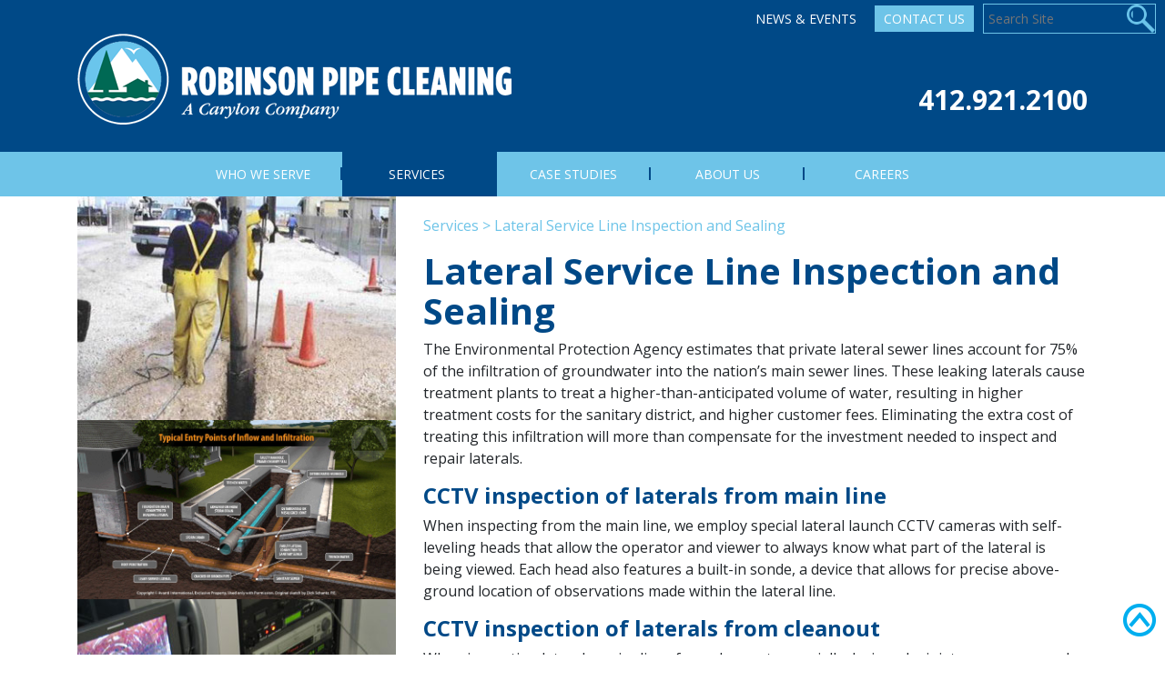

--- FILE ---
content_type: text/html; charset=UTF-8
request_url: https://robinsonpipe.com/services/lateral-service-line-inspection-sealing/
body_size: 16407
content:
<!DOCTYPE html>
<html lang="en-US" class='site6'>
<head>
	<meta charset="UTF-8">
	<meta http-equiv="X-UA-Compatible" content="IE=edge">
	<meta name="viewport" content="width=device-width, initial-scale=1, shrink-to-fit=no">
	<meta name="mobile-web-app-capable" content="yes">
	<meta name="apple-mobile-web-app-capable" content="yes">
	<meta name="apple-mobile-web-app-title" content="Robinson Pipe - ">
	<meta name="facebook-domain-verification" content="1wm1ohw1v6tydfywpwdc7d046urfup" />
	<link rel="profile" href="http://gmpg.org/xfn/11">
	<link rel="pingback" href="https://robinsonpipe.com/xmlrpc.php">

	<meta name='robots' content='index, follow, max-image-preview:large, max-snippet:-1, max-video-preview:-1' />
	<style>img:is([sizes="auto" i], [sizes^="auto," i]) { contain-intrinsic-size: 3000px 1500px }</style>
	
	<!-- This site is optimized with the Yoast SEO plugin v26.6 - https://yoast.com/wordpress/plugins/seo/ -->
	<title>Lateral Service Line Inspection and Sealing | Sewage Services</title>
	<meta name="description" content="We offer lateral service line inspection and sealing services for sewage systems with observations made within the lateral line. Call today!" />
	<link rel="canonical" href="https://robinsonpipe.com/services/lateral-service-line-inspection-sealing/" />
	<meta property="og:locale" content="en_US" />
	<meta property="og:type" content="article" />
	<meta property="og:title" content="Lateral Service Line Inspection and Sealing | Sewage Services" />
	<meta property="og:description" content="We offer lateral service line inspection and sealing services for sewage systems with observations made within the lateral line. Call today!" />
	<meta property="og:url" content="https://robinsonpipe.com/services/lateral-service-line-inspection-sealing/" />
	<meta property="og:site_name" content="Robinson Pipe" />
	<meta property="article:modified_time" content="2021-06-01T18:36:06+00:00" />
	<meta property="og:image" content="https://robinsonpipe.com/wp-content/uploads/sites/3/2017/11/ServiceIcon-01.png" />
	<meta name="twitter:card" content="summary_large_image" />
	<meta name="twitter:label1" content="Est. reading time" />
	<meta name="twitter:data1" content="4 minutes" />
	<script type="application/ld+json" class="yoast-schema-graph">{"@context":"https://schema.org","@graph":[{"@type":"WebPage","@id":"https://robinsonpipe.com/services/lateral-service-line-inspection-sealing/","url":"https://robinsonpipe.com/services/lateral-service-line-inspection-sealing/","name":"Lateral Service Line Inspection and Sealing | Sewage Services","isPartOf":{"@id":"https://robinsonpipe.com/#website"},"primaryImageOfPage":{"@id":"https://robinsonpipe.com/services/lateral-service-line-inspection-sealing/#primaryimage"},"image":{"@id":"https://robinsonpipe.com/services/lateral-service-line-inspection-sealing/#primaryimage"},"thumbnailUrl":"https://acepipe.com/wp-content/uploads/sites/2/2019/01/Download-PDF-icon.png","datePublished":"2017-11-02T18:43:35+00:00","dateModified":"2021-06-01T18:36:06+00:00","description":"We offer lateral service line inspection and sealing services for sewage systems with observations made within the lateral line. Call today!","breadcrumb":{"@id":"https://robinsonpipe.com/services/lateral-service-line-inspection-sealing/#breadcrumb"},"inLanguage":"en-US","potentialAction":[{"@type":"ReadAction","target":["https://robinsonpipe.com/services/lateral-service-line-inspection-sealing/"]}]},{"@type":"ImageObject","inLanguage":"en-US","@id":"https://robinsonpipe.com/services/lateral-service-line-inspection-sealing/#primaryimage","url":"https://acepipe.com/wp-content/uploads/sites/2/2019/01/Download-PDF-icon.png","contentUrl":"https://acepipe.com/wp-content/uploads/sites/2/2019/01/Download-PDF-icon.png"},{"@type":"BreadcrumbList","@id":"https://robinsonpipe.com/services/lateral-service-line-inspection-sealing/#breadcrumb","itemListElement":[{"@type":"ListItem","position":1,"name":"Services","item":"https://robinsonpipe.com/services/"},{"@type":"ListItem","position":2,"name":"Lateral Service Line Inspection and Sealing"}]},{"@type":"WebSite","@id":"https://robinsonpipe.com/#website","url":"https://robinsonpipe.com/","name":"Robinson Pipe","description":"","publisher":{"@id":"https://robinsonpipe.com/#organization"},"potentialAction":[{"@type":"SearchAction","target":{"@type":"EntryPoint","urlTemplate":"https://robinsonpipe.com/?s={search_term_string}"},"query-input":{"@type":"PropertyValueSpecification","valueRequired":true,"valueName":"search_term_string"}}],"inLanguage":"en-US"},{"@type":"Organization","@id":"https://robinsonpipe.com/#organization","name":"Robinson Pipe","url":"https://robinsonpipe.com/","logo":{"@type":"ImageObject","inLanguage":"en-US","@id":"https://robinsonpipe.com/#/schema/logo/image/","url":"https://robinsonpipe.com/wp-content/uploads/sites/6/2017/12/Robinson-Pipe-PMS_White-01-1.png","contentUrl":"https://robinsonpipe.com/wp-content/uploads/sites/6/2017/12/Robinson-Pipe-PMS_White-01-1.png","width":477,"height":100,"caption":"Robinson Pipe"},"image":{"@id":"https://robinsonpipe.com/#/schema/logo/image/"}}]}</script>
	<!-- / Yoast SEO plugin. -->


<link rel='dns-prefetch' href='//js.hs-scripts.com' />
<link rel="alternate" type="application/rss+xml" title="Robinson Pipe &raquo; Feed" href="https://robinsonpipe.com/feed/" />
<script type="text/javascript">
/* <![CDATA[ */
window._wpemojiSettings = {"baseUrl":"https:\/\/s.w.org\/images\/core\/emoji\/16.0.1\/72x72\/","ext":".png","svgUrl":"https:\/\/s.w.org\/images\/core\/emoji\/16.0.1\/svg\/","svgExt":".svg","source":{"concatemoji":"https:\/\/robinsonpipe.com\/wp-includes\/js\/wp-emoji-release.min.js?ver=1549669153a90ec03ecf1044ab2bcfc8"}};
/*! This file is auto-generated */
!function(s,n){var o,i,e;function c(e){try{var t={supportTests:e,timestamp:(new Date).valueOf()};sessionStorage.setItem(o,JSON.stringify(t))}catch(e){}}function p(e,t,n){e.clearRect(0,0,e.canvas.width,e.canvas.height),e.fillText(t,0,0);var t=new Uint32Array(e.getImageData(0,0,e.canvas.width,e.canvas.height).data),a=(e.clearRect(0,0,e.canvas.width,e.canvas.height),e.fillText(n,0,0),new Uint32Array(e.getImageData(0,0,e.canvas.width,e.canvas.height).data));return t.every(function(e,t){return e===a[t]})}function u(e,t){e.clearRect(0,0,e.canvas.width,e.canvas.height),e.fillText(t,0,0);for(var n=e.getImageData(16,16,1,1),a=0;a<n.data.length;a++)if(0!==n.data[a])return!1;return!0}function f(e,t,n,a){switch(t){case"flag":return n(e,"\ud83c\udff3\ufe0f\u200d\u26a7\ufe0f","\ud83c\udff3\ufe0f\u200b\u26a7\ufe0f")?!1:!n(e,"\ud83c\udde8\ud83c\uddf6","\ud83c\udde8\u200b\ud83c\uddf6")&&!n(e,"\ud83c\udff4\udb40\udc67\udb40\udc62\udb40\udc65\udb40\udc6e\udb40\udc67\udb40\udc7f","\ud83c\udff4\u200b\udb40\udc67\u200b\udb40\udc62\u200b\udb40\udc65\u200b\udb40\udc6e\u200b\udb40\udc67\u200b\udb40\udc7f");case"emoji":return!a(e,"\ud83e\udedf")}return!1}function g(e,t,n,a){var r="undefined"!=typeof WorkerGlobalScope&&self instanceof WorkerGlobalScope?new OffscreenCanvas(300,150):s.createElement("canvas"),o=r.getContext("2d",{willReadFrequently:!0}),i=(o.textBaseline="top",o.font="600 32px Arial",{});return e.forEach(function(e){i[e]=t(o,e,n,a)}),i}function t(e){var t=s.createElement("script");t.src=e,t.defer=!0,s.head.appendChild(t)}"undefined"!=typeof Promise&&(o="wpEmojiSettingsSupports",i=["flag","emoji"],n.supports={everything:!0,everythingExceptFlag:!0},e=new Promise(function(e){s.addEventListener("DOMContentLoaded",e,{once:!0})}),new Promise(function(t){var n=function(){try{var e=JSON.parse(sessionStorage.getItem(o));if("object"==typeof e&&"number"==typeof e.timestamp&&(new Date).valueOf()<e.timestamp+604800&&"object"==typeof e.supportTests)return e.supportTests}catch(e){}return null}();if(!n){if("undefined"!=typeof Worker&&"undefined"!=typeof OffscreenCanvas&&"undefined"!=typeof URL&&URL.createObjectURL&&"undefined"!=typeof Blob)try{var e="postMessage("+g.toString()+"("+[JSON.stringify(i),f.toString(),p.toString(),u.toString()].join(",")+"));",a=new Blob([e],{type:"text/javascript"}),r=new Worker(URL.createObjectURL(a),{name:"wpTestEmojiSupports"});return void(r.onmessage=function(e){c(n=e.data),r.terminate(),t(n)})}catch(e){}c(n=g(i,f,p,u))}t(n)}).then(function(e){for(var t in e)n.supports[t]=e[t],n.supports.everything=n.supports.everything&&n.supports[t],"flag"!==t&&(n.supports.everythingExceptFlag=n.supports.everythingExceptFlag&&n.supports[t]);n.supports.everythingExceptFlag=n.supports.everythingExceptFlag&&!n.supports.flag,n.DOMReady=!1,n.readyCallback=function(){n.DOMReady=!0}}).then(function(){return e}).then(function(){var e;n.supports.everything||(n.readyCallback(),(e=n.source||{}).concatemoji?t(e.concatemoji):e.wpemoji&&e.twemoji&&(t(e.twemoji),t(e.wpemoji)))}))}((window,document),window._wpemojiSettings);
/* ]]> */
</script>
<style id='wp-emoji-styles-inline-css' type='text/css'>

	img.wp-smiley, img.emoji {
		display: inline !important;
		border: none !important;
		box-shadow: none !important;
		height: 1em !important;
		width: 1em !important;
		margin: 0 0.07em !important;
		vertical-align: -0.1em !important;
		background: none !important;
		padding: 0 !important;
	}
</style>
<link rel='stylesheet' id='wp-block-library-css' href='https://robinsonpipe.com/wp-includes/css/dist/block-library/style.min.css?ver=1549669153a90ec03ecf1044ab2bcfc8' type='text/css' media='all' />
<style id='classic-theme-styles-inline-css' type='text/css'>
/*! This file is auto-generated */
.wp-block-button__link{color:#fff;background-color:#32373c;border-radius:9999px;box-shadow:none;text-decoration:none;padding:calc(.667em + 2px) calc(1.333em + 2px);font-size:1.125em}.wp-block-file__button{background:#32373c;color:#fff;text-decoration:none}
</style>
<style id='global-styles-inline-css' type='text/css'>
:root{--wp--preset--aspect-ratio--square: 1;--wp--preset--aspect-ratio--4-3: 4/3;--wp--preset--aspect-ratio--3-4: 3/4;--wp--preset--aspect-ratio--3-2: 3/2;--wp--preset--aspect-ratio--2-3: 2/3;--wp--preset--aspect-ratio--16-9: 16/9;--wp--preset--aspect-ratio--9-16: 9/16;--wp--preset--color--black: #000000;--wp--preset--color--cyan-bluish-gray: #abb8c3;--wp--preset--color--white: #ffffff;--wp--preset--color--pale-pink: #f78da7;--wp--preset--color--vivid-red: #cf2e2e;--wp--preset--color--luminous-vivid-orange: #ff6900;--wp--preset--color--luminous-vivid-amber: #fcb900;--wp--preset--color--light-green-cyan: #7bdcb5;--wp--preset--color--vivid-green-cyan: #00d084;--wp--preset--color--pale-cyan-blue: #8ed1fc;--wp--preset--color--vivid-cyan-blue: #0693e3;--wp--preset--color--vivid-purple: #9b51e0;--wp--preset--gradient--vivid-cyan-blue-to-vivid-purple: linear-gradient(135deg,rgba(6,147,227,1) 0%,rgb(155,81,224) 100%);--wp--preset--gradient--light-green-cyan-to-vivid-green-cyan: linear-gradient(135deg,rgb(122,220,180) 0%,rgb(0,208,130) 100%);--wp--preset--gradient--luminous-vivid-amber-to-luminous-vivid-orange: linear-gradient(135deg,rgba(252,185,0,1) 0%,rgba(255,105,0,1) 100%);--wp--preset--gradient--luminous-vivid-orange-to-vivid-red: linear-gradient(135deg,rgba(255,105,0,1) 0%,rgb(207,46,46) 100%);--wp--preset--gradient--very-light-gray-to-cyan-bluish-gray: linear-gradient(135deg,rgb(238,238,238) 0%,rgb(169,184,195) 100%);--wp--preset--gradient--cool-to-warm-spectrum: linear-gradient(135deg,rgb(74,234,220) 0%,rgb(151,120,209) 20%,rgb(207,42,186) 40%,rgb(238,44,130) 60%,rgb(251,105,98) 80%,rgb(254,248,76) 100%);--wp--preset--gradient--blush-light-purple: linear-gradient(135deg,rgb(255,206,236) 0%,rgb(152,150,240) 100%);--wp--preset--gradient--blush-bordeaux: linear-gradient(135deg,rgb(254,205,165) 0%,rgb(254,45,45) 50%,rgb(107,0,62) 100%);--wp--preset--gradient--luminous-dusk: linear-gradient(135deg,rgb(255,203,112) 0%,rgb(199,81,192) 50%,rgb(65,88,208) 100%);--wp--preset--gradient--pale-ocean: linear-gradient(135deg,rgb(255,245,203) 0%,rgb(182,227,212) 50%,rgb(51,167,181) 100%);--wp--preset--gradient--electric-grass: linear-gradient(135deg,rgb(202,248,128) 0%,rgb(113,206,126) 100%);--wp--preset--gradient--midnight: linear-gradient(135deg,rgb(2,3,129) 0%,rgb(40,116,252) 100%);--wp--preset--font-size--small: 13px;--wp--preset--font-size--medium: 20px;--wp--preset--font-size--large: 36px;--wp--preset--font-size--x-large: 42px;--wp--preset--spacing--20: 0.44rem;--wp--preset--spacing--30: 0.67rem;--wp--preset--spacing--40: 1rem;--wp--preset--spacing--50: 1.5rem;--wp--preset--spacing--60: 2.25rem;--wp--preset--spacing--70: 3.38rem;--wp--preset--spacing--80: 5.06rem;--wp--preset--shadow--natural: 6px 6px 9px rgba(0, 0, 0, 0.2);--wp--preset--shadow--deep: 12px 12px 50px rgba(0, 0, 0, 0.4);--wp--preset--shadow--sharp: 6px 6px 0px rgba(0, 0, 0, 0.2);--wp--preset--shadow--outlined: 6px 6px 0px -3px rgba(255, 255, 255, 1), 6px 6px rgba(0, 0, 0, 1);--wp--preset--shadow--crisp: 6px 6px 0px rgba(0, 0, 0, 1);}:where(.is-layout-flex){gap: 0.5em;}:where(.is-layout-grid){gap: 0.5em;}body .is-layout-flex{display: flex;}.is-layout-flex{flex-wrap: wrap;align-items: center;}.is-layout-flex > :is(*, div){margin: 0;}body .is-layout-grid{display: grid;}.is-layout-grid > :is(*, div){margin: 0;}:where(.wp-block-columns.is-layout-flex){gap: 2em;}:where(.wp-block-columns.is-layout-grid){gap: 2em;}:where(.wp-block-post-template.is-layout-flex){gap: 1.25em;}:where(.wp-block-post-template.is-layout-grid){gap: 1.25em;}.has-black-color{color: var(--wp--preset--color--black) !important;}.has-cyan-bluish-gray-color{color: var(--wp--preset--color--cyan-bluish-gray) !important;}.has-white-color{color: var(--wp--preset--color--white) !important;}.has-pale-pink-color{color: var(--wp--preset--color--pale-pink) !important;}.has-vivid-red-color{color: var(--wp--preset--color--vivid-red) !important;}.has-luminous-vivid-orange-color{color: var(--wp--preset--color--luminous-vivid-orange) !important;}.has-luminous-vivid-amber-color{color: var(--wp--preset--color--luminous-vivid-amber) !important;}.has-light-green-cyan-color{color: var(--wp--preset--color--light-green-cyan) !important;}.has-vivid-green-cyan-color{color: var(--wp--preset--color--vivid-green-cyan) !important;}.has-pale-cyan-blue-color{color: var(--wp--preset--color--pale-cyan-blue) !important;}.has-vivid-cyan-blue-color{color: var(--wp--preset--color--vivid-cyan-blue) !important;}.has-vivid-purple-color{color: var(--wp--preset--color--vivid-purple) !important;}.has-black-background-color{background-color: var(--wp--preset--color--black) !important;}.has-cyan-bluish-gray-background-color{background-color: var(--wp--preset--color--cyan-bluish-gray) !important;}.has-white-background-color{background-color: var(--wp--preset--color--white) !important;}.has-pale-pink-background-color{background-color: var(--wp--preset--color--pale-pink) !important;}.has-vivid-red-background-color{background-color: var(--wp--preset--color--vivid-red) !important;}.has-luminous-vivid-orange-background-color{background-color: var(--wp--preset--color--luminous-vivid-orange) !important;}.has-luminous-vivid-amber-background-color{background-color: var(--wp--preset--color--luminous-vivid-amber) !important;}.has-light-green-cyan-background-color{background-color: var(--wp--preset--color--light-green-cyan) !important;}.has-vivid-green-cyan-background-color{background-color: var(--wp--preset--color--vivid-green-cyan) !important;}.has-pale-cyan-blue-background-color{background-color: var(--wp--preset--color--pale-cyan-blue) !important;}.has-vivid-cyan-blue-background-color{background-color: var(--wp--preset--color--vivid-cyan-blue) !important;}.has-vivid-purple-background-color{background-color: var(--wp--preset--color--vivid-purple) !important;}.has-black-border-color{border-color: var(--wp--preset--color--black) !important;}.has-cyan-bluish-gray-border-color{border-color: var(--wp--preset--color--cyan-bluish-gray) !important;}.has-white-border-color{border-color: var(--wp--preset--color--white) !important;}.has-pale-pink-border-color{border-color: var(--wp--preset--color--pale-pink) !important;}.has-vivid-red-border-color{border-color: var(--wp--preset--color--vivid-red) !important;}.has-luminous-vivid-orange-border-color{border-color: var(--wp--preset--color--luminous-vivid-orange) !important;}.has-luminous-vivid-amber-border-color{border-color: var(--wp--preset--color--luminous-vivid-amber) !important;}.has-light-green-cyan-border-color{border-color: var(--wp--preset--color--light-green-cyan) !important;}.has-vivid-green-cyan-border-color{border-color: var(--wp--preset--color--vivid-green-cyan) !important;}.has-pale-cyan-blue-border-color{border-color: var(--wp--preset--color--pale-cyan-blue) !important;}.has-vivid-cyan-blue-border-color{border-color: var(--wp--preset--color--vivid-cyan-blue) !important;}.has-vivid-purple-border-color{border-color: var(--wp--preset--color--vivid-purple) !important;}.has-vivid-cyan-blue-to-vivid-purple-gradient-background{background: var(--wp--preset--gradient--vivid-cyan-blue-to-vivid-purple) !important;}.has-light-green-cyan-to-vivid-green-cyan-gradient-background{background: var(--wp--preset--gradient--light-green-cyan-to-vivid-green-cyan) !important;}.has-luminous-vivid-amber-to-luminous-vivid-orange-gradient-background{background: var(--wp--preset--gradient--luminous-vivid-amber-to-luminous-vivid-orange) !important;}.has-luminous-vivid-orange-to-vivid-red-gradient-background{background: var(--wp--preset--gradient--luminous-vivid-orange-to-vivid-red) !important;}.has-very-light-gray-to-cyan-bluish-gray-gradient-background{background: var(--wp--preset--gradient--very-light-gray-to-cyan-bluish-gray) !important;}.has-cool-to-warm-spectrum-gradient-background{background: var(--wp--preset--gradient--cool-to-warm-spectrum) !important;}.has-blush-light-purple-gradient-background{background: var(--wp--preset--gradient--blush-light-purple) !important;}.has-blush-bordeaux-gradient-background{background: var(--wp--preset--gradient--blush-bordeaux) !important;}.has-luminous-dusk-gradient-background{background: var(--wp--preset--gradient--luminous-dusk) !important;}.has-pale-ocean-gradient-background{background: var(--wp--preset--gradient--pale-ocean) !important;}.has-electric-grass-gradient-background{background: var(--wp--preset--gradient--electric-grass) !important;}.has-midnight-gradient-background{background: var(--wp--preset--gradient--midnight) !important;}.has-small-font-size{font-size: var(--wp--preset--font-size--small) !important;}.has-medium-font-size{font-size: var(--wp--preset--font-size--medium) !important;}.has-large-font-size{font-size: var(--wp--preset--font-size--large) !important;}.has-x-large-font-size{font-size: var(--wp--preset--font-size--x-large) !important;}
:where(.wp-block-post-template.is-layout-flex){gap: 1.25em;}:where(.wp-block-post-template.is-layout-grid){gap: 1.25em;}
:where(.wp-block-columns.is-layout-flex){gap: 2em;}:where(.wp-block-columns.is-layout-grid){gap: 2em;}
:root :where(.wp-block-pullquote){font-size: 1.5em;line-height: 1.6;}
</style>
<link rel='stylesheet' id='rs-plugin-settings-css' href='https://robinsonpipe.com/wp-content/plugins/RevSliderV2/public/assets/css/settings.css?ver=5.2.4.1' type='text/css' media='all' />
<style id='rs-plugin-settings-inline-css' type='text/css'>
#rs-demo-id {}
</style>
<link rel='stylesheet' id='cpsh-shortcodes-css' href='https://robinsonpipe.com/wp-content/plugins/column-shortcodes//assets/css/shortcodes.css?ver=1.0.1' type='text/css' media='all' />
<link rel='stylesheet' id='wpsl-styles-css' href='https://robinsonpipe.com/wp-content/plugins/wp-store-locator/css/styles.min.css?ver=2.2.261' type='text/css' media='all' />
<link rel='stylesheet' id='child-understrap-styles-css' href='https://robinsonpipe.com/wp-content/themes/carylon/css/child-theme.min.css?ver=0.3.5' type='text/css' media='all' />
<link rel='stylesheet' id='carylon-styles-css' href='https://robinsonpipe.com/wp-content/themes/carylon/css/carylon.css?ver=0.3.5' type='text/css' media='all' />
<link rel='stylesheet' id='ubermenu-css' href='https://robinsonpipe.com/wp-content/plugins/ubermenu/pro/assets/css/ubermenu.min.css?ver=3.3.1' type='text/css' media='all' />
<link rel='stylesheet' id='ubermenu-minimal-css' href='https://robinsonpipe.com/wp-content/plugins/ubermenu/assets/css/skins/minimal.css?ver=1549669153a90ec03ecf1044ab2bcfc8' type='text/css' media='all' />
<link rel='stylesheet' id='ubermenu-font-awesome-css' href='https://robinsonpipe.com/wp-content/plugins/ubermenu/assets/css/fontawesome/css/font-awesome.min.css?ver=4.3' type='text/css' media='all' />
<script type="text/javascript" src="https://robinsonpipe.com/wp-includes/js/tinymce/tinymce.min.js?ver=49110-20250317" id="wp-tinymce-root-js"></script>
<script type="text/javascript" src="https://robinsonpipe.com/wp-includes/js/tinymce/plugins/compat3x/plugin.min.js?ver=49110-20250317" id="wp-tinymce-js"></script>
<script type="text/javascript" src="https://robinsonpipe.com/wp-includes/js/jquery/jquery.min.js?ver=3.7.1" id="jquery-core-js"></script>
<script type="text/javascript" src="https://robinsonpipe.com/wp-includes/js/jquery/jquery-migrate.min.js?ver=3.4.1" id="jquery-migrate-js"></script>
<script type="text/javascript" src="https://robinsonpipe.com/wp-content/plugins/RevSliderV2/public/assets/js/jquery.themepunch.tools.min.js?ver=5.2.4.1" id="tp-tools-js"></script>
<script type="text/javascript" src="https://robinsonpipe.com/wp-content/plugins/RevSliderV2/public/assets/js/jquery.themepunch.revolution.min.js?ver=5.2.4.1" id="revmin-js"></script>
<script type="text/javascript" src="https://robinsonpipe.com/wp-content/themes/understrap/js/popper.min.js?ver=1549669153a90ec03ecf1044ab2bcfc8" id="popper-scripts-js"></script>
<link rel="https://api.w.org/" href="https://robinsonpipe.com/wp-json/" /><link rel="alternate" title="JSON" type="application/json" href="https://robinsonpipe.com/wp-json/wp/v2/pages/119" /><link rel="EditURI" type="application/rsd+xml" title="RSD" href="https://robinsonpipe.com/xmlrpc.php?rsd" />

<link rel='shortlink' href='https://robinsonpipe.com/?p=119' />
<link rel="alternate" title="oEmbed (JSON)" type="application/json+oembed" href="https://robinsonpipe.com/wp-json/oembed/1.0/embed?url=https%3A%2F%2Frobinsonpipe.com%2Fservices%2Flateral-service-line-inspection-sealing%2F" />
<link rel="alternate" title="oEmbed (XML)" type="text/xml+oembed" href="https://robinsonpipe.com/wp-json/oembed/1.0/embed?url=https%3A%2F%2Frobinsonpipe.com%2Fservices%2Flateral-service-line-inspection-sealing%2F&#038;format=xml" />
<style id="ubermenu-custom-generated-css">
/** UberMenu Custom Menu Item Styles (Menu Item Settings) **/
/* 169 */    .ubermenu .ubermenu-submenu.ubermenu-submenu-id-169 { background-image:url(https://carylondev.com/wp-content/uploads/sites/6/2017/12/menubackground01.jpg); background-repeat:no-repeat; background-position:bottom right; background-size:cover; }
             .ubermenu .ubermenu-active > .ubermenu-submenu.ubermenu-submenu-id-169, .ubermenu .ubermenu-in-transition > .ubermenu-submenu.ubermenu-submenu-id-169 { padding:0 20px 130px 20px; }

/* Status: Loaded from Transient */

</style><script type="text/javascript">
(function(url){
	if(/(?:Chrome\/26\.0\.1410\.63 Safari\/537\.31|WordfenceTestMonBot)/.test(navigator.userAgent)){ return; }
	var addEvent = function(evt, handler) {
		if (window.addEventListener) {
			document.addEventListener(evt, handler, false);
		} else if (window.attachEvent) {
			document.attachEvent('on' + evt, handler);
		}
	};
	var removeEvent = function(evt, handler) {
		if (window.removeEventListener) {
			document.removeEventListener(evt, handler, false);
		} else if (window.detachEvent) {
			document.detachEvent('on' + evt, handler);
		}
	};
	var evts = 'contextmenu dblclick drag dragend dragenter dragleave dragover dragstart drop keydown keypress keyup mousedown mousemove mouseout mouseover mouseup mousewheel scroll'.split(' ');
	var logHuman = function() {
		if (window.wfLogHumanRan) { return; }
		window.wfLogHumanRan = true;
		var wfscr = document.createElement('script');
		wfscr.type = 'text/javascript';
		wfscr.async = true;
		wfscr.src = url + '&r=' + Math.random();
		(document.getElementsByTagName('head')[0]||document.getElementsByTagName('body')[0]).appendChild(wfscr);
		for (var i = 0; i < evts.length; i++) {
			removeEvent(evts[i], logHuman);
		}
	};
	for (var i = 0; i < evts.length; i++) {
		addEvent(evts[i], logHuman);
	}
})('//robinsonpipe.com/?wordfence_lh=1&hid=8E3369438FFB21FF89555CF11BFE68EA');
</script>			<!-- DO NOT COPY THIS SNIPPET! Start of Page Analytics Tracking for HubSpot WordPress plugin v11.3.33-->
			<script class="hsq-set-content-id" data-content-id="standard-page">
				var _hsq = _hsq || [];
				_hsq.push(["setContentType", "standard-page"]);
			</script>
			<!-- DO NOT COPY THIS SNIPPET! End of Page Analytics Tracking for HubSpot WordPress plugin -->
			<meta name="generator" content="Elementor 3.34.0; features: e_font_icon_svg, additional_custom_breakpoints; settings: css_print_method-external, google_font-enabled, font_display-auto">
			<style>
				.e-con.e-parent:nth-of-type(n+4):not(.e-lazyloaded):not(.e-no-lazyload),
				.e-con.e-parent:nth-of-type(n+4):not(.e-lazyloaded):not(.e-no-lazyload) * {
					background-image: none !important;
				}
				@media screen and (max-height: 1024px) {
					.e-con.e-parent:nth-of-type(n+3):not(.e-lazyloaded):not(.e-no-lazyload),
					.e-con.e-parent:nth-of-type(n+3):not(.e-lazyloaded):not(.e-no-lazyload) * {
						background-image: none !important;
					}
				}
				@media screen and (max-height: 640px) {
					.e-con.e-parent:nth-of-type(n+2):not(.e-lazyloaded):not(.e-no-lazyload),
					.e-con.e-parent:nth-of-type(n+2):not(.e-lazyloaded):not(.e-no-lazyload) * {
						background-image: none !important;
					}
				}
			</style>
			<meta name="generator" content="Powered by Slider Revolution 5.2.4.1 - responsive, Mobile-Friendly Slider Plugin for WordPress with comfortable drag and drop interface." />
<link rel="icon" href="https://robinsonpipe.com/wp-content/uploads/sites/6/2018/02/cropped-favicon-32x32.png" sizes="32x32" />
<link rel="icon" href="https://robinsonpipe.com/wp-content/uploads/sites/6/2018/02/cropped-favicon-192x192.png" sizes="192x192" />
<link rel="apple-touch-icon" href="https://robinsonpipe.com/wp-content/uploads/sites/6/2018/02/cropped-favicon-180x180.png" />
<meta name="msapplication-TileImage" content="https://robinsonpipe.com/wp-content/uploads/sites/6/2018/02/cropped-favicon-270x270.png" />
		<style type="text/css" id="wp-custom-css">
			@media only screen and (max-width: 737px) {
	iframe.jvframe {
		height: 450px;
	}
}
.page-template-default #right-sidebar aside {
    position: relative;
}		</style>
		    <script>
var $ = jQuery.noConflict();
</script>
    <script type="text/javascript">




		$(window).scroll(function(){
		if ($(window).scrollTop() >= 10) {
		   $('#wrapper-navbar').addClass('fixed-header');
		   $('#page-wrapper').addClass('fixed-header');
		}
		else {
		   $('#wrapper-navbar').removeClass('fixed-header');
		   $('#page-wrapper').removeClass('fixed-header');
		}
	});

	$(window).scroll(function() {
	   $("#ninja_forms_widget-2").removeClass("stopScroll");
	   if($(window).scrollTop() + $(window).height() > ($(document).height() - 320) ) {
		   //you are at bottom
		   $("#ninja_forms_widget-2").addClass("stopScroll");
	   }
	});
	 </script>





     <script type="text/javascript" language="javascript">

function RunOnLoad() {

	allA = document.getElementsByTagName('a')

	for (i=0; i<allA.length; i++) {
		strURL = allA[i].getAttribute('href')
		if (strURL!=''&&strURL!=null) {
			strURL = strURL.toLowerCase()


			//IF IT IS A LINK TO ANOTHER DOMAIN THEN ALERT USER THAT THEY ARE LEAVING AND OPEN IN NEW WINDOW


				if (strURL.indexOf("carylondev.com") < 0 && strURL.indexOf("#") < 0 && strURL.indexOf("carylontest.com") < 0 && strURL.indexOf("://") > 0) {
					//allA[i].setAttribute("target", "_blank");
					//allA[i].setAttribute("onClick", "javascript: return leavingSite();");
				}

				//IF IT IS A PDF DOCUMENT THEN MAKE SURE IT OPENS IN A NEW WINDOW
				if (strURL.indexOf(".pdf") >=0) {
					allA[i].setAttribute("target", "_blank");
				}

				//IF IT IS A WORD DOC DOCUMENT THEN MAKE SURE IT OPENS IN A NEW WINDOW
				if (strURL.indexOf(".doc") >=0) {
					allA[i].setAttribute("target", "_blank");
				}

				//IF IT IS AN EXCEL DOCUMENT THEN MAKE SURE IT OPENS IN A NEW WINDOW
				if (strURL.indexOf(".xls") >=0) {
					allA[i].setAttribute("target", "_blank");
				}

		}
	}
}

</script>

<!-- Global site tag (gtag.js) - Google Analytics -->
<script async src="https://www.googletagmanager.com/gtag/js?id=UA-112421976-13"></script>
<script>
  window.dataLayer = window.dataLayer || [];
  function gtag(){dataLayer.push(arguments);}
  gtag('js', new Date());

  gtag('config', 'UA-112421976-13');
</script></head>

<body class="wp-singular page-template page-template-page-templates page-template-left-sidebarpage page-template-page-templatesleft-sidebarpage-php page page-id-119 page-child parent-pageid-99 wp-custom-logo wp-theme-understrap wp-child-theme-carylon group-blog elementor-default elementor-kit-1925" onLoad="javascript: RunOnLoad();">
<div id="TopButton">
	<a href="#"><img src="/wp-content/themes/carylon/images/TopButton.png"></a>
</div>

<div class="hfeed site noHeader" id="page">

	<!-- ******************* The Navbar Area ******************* -->
	<div class="wrapper-fluid wrapper-navbar" id="wrapper-navbar">

		<a class="skip-link screen-reader-text sr-only" href="#content">Skip to content</a>

		<div class="navbar navbar-expand-md">
<div id="TopNav" class="accentColorText">
				<div class="menu-global-nav-container"><ul id="menu-global-nav" class="menu"><li id="menu-item-1536" class="menu-item menu-item-type-post_type menu-item-object-page menu-item-1536"><a href="https://robinsonpipe.com/news-events/">News &#038; Events</a></li>
<li id="menu-item-213" class="button menu-item menu-item-type-post_type menu-item-object-page menu-item-213"><a href="https://robinsonpipe.com/contact-us/">Contact Us</a></li>
<li id="menu-item-21" class="search menu-item menu-item-type-custom menu-item-object-custom menu-item-21"><a><form action="/" method="get" id="searchform"><input type="text" name="s" id="s" placeholder="Search Site" autocomplete="off" /></form></a></li>
</ul></div>            </div>
					<div class="container">
		


					<!-- Your site title as branding in the menu -->
					<a href="https://robinsonpipe.com/" class="navbar-brand custom-logo-link" rel="home"><img width="477" height="100" src="https://robinsonpipe.com/wp-content/uploads/sites/6/2017/12/Robinson-Pipe-PMS_White-01-1.png" class="img-fluid" alt="Robinson Pipe" decoding="async" srcset="https://robinsonpipe.com/wp-content/uploads/sites/6/2017/12/Robinson-Pipe-PMS_White-01-1.png 477w, https://robinsonpipe.com/wp-content/uploads/sites/6/2017/12/Robinson-Pipe-PMS_White-01-1-300x63.png 300w" sizes="(max-width: 477px) 100vw, 477px" /></a><div id='tagLine' class='accentColorText'></div><div id='phone'><a href='tel:4129212100' style='color:#fff'>412.921.2100</a></div><!-- end custom logo -->


						</div><!-- .container -->
			

            <nav>
            	<div class="container">
                    <button class="navbar-toggler" type="button" data-toggle="collapse" data-target="#navbarNavDropdown" aria-controls="navbarNavDropdown" aria-expanded="false" aria-label="Toggle navigation">
                        <span class="navbar-toggler-icon"></span>
                    </button>

                    <!-- The WordPress Menu goes here -->
                    
<!-- UberMenu [Configuration:main] [Theme Loc:primary] [Integration:auto] -->
<a class="ubermenu-responsive-toggle ubermenu-responsive-toggle-main ubermenu-skin-minimal ubermenu-loc-primary ubermenu-responsive-toggle-content-align-left ubermenu-responsive-toggle-align-full " data-ubermenu-target="ubermenu-main-3-primary-2"><i class="fa fa-bars"></i>Menu</a><nav id="ubermenu-main-3-primary-2" class="ubermenu ubermenu-nojs ubermenu-main ubermenu-menu-3 ubermenu-loc-primary ubermenu-responsive ubermenu-responsive-default ubermenu-responsive-collapse ubermenu-horizontal ubermenu-transition-shift ubermenu-trigger-hover_intent ubermenu-skin-minimal  ubermenu-bar-align-full ubermenu-items-align-left ubermenu-bound ubermenu-disable-submenu-scroll ubermenu-sub-indicators ubermenu-retractors-responsive"><ul id="ubermenu-nav-main-3-primary" class="ubermenu-nav"><li id="menu-item-725" class="who ubermenu-item ubermenu-item-type-custom ubermenu-item-object-custom ubermenu-item-has-children ubermenu-item-725 ubermenu-item-level-0 ubermenu-column ubermenu-column-auto ubermenu-has-submenu-drop ubermenu-has-submenu-flyout" ><a class="ubermenu-target ubermenu-item-layout-default ubermenu-item-layout-text_only" tabindex="0"><span class="ubermenu-target-title ubermenu-target-text">Who We Serve</span></a><ul  class="ubermenu-submenu ubermenu-submenu-id-725 ubermenu-submenu-type-flyout ubermenu-submenu-drop ubermenu-submenu-align-left_edge_item"  ><li id="menu-item-167" class="ubermenu-item ubermenu-item-type-post_type ubermenu-item-object-page ubermenu-item-167 ubermenu-item-auto ubermenu-item-normal ubermenu-item-level-1" ><a class="ubermenu-target ubermenu-item-layout-default ubermenu-item-layout-text_only" href="https://robinsonpipe.com/who-we-serve/municipalities/"><span class="ubermenu-target-title ubermenu-target-text">Municipalities</span></a></li><li id="menu-item-168" class="ubermenu-item ubermenu-item-type-post_type ubermenu-item-object-page ubermenu-item-168 ubermenu-item-auto ubermenu-item-normal ubermenu-item-level-1" ><a class="ubermenu-target ubermenu-item-layout-default ubermenu-item-layout-text_only" href="https://robinsonpipe.com/who-we-serve/utilities/"><span class="ubermenu-target-title ubermenu-target-text">Utilities</span></a></li><li id="menu-item-166" class="ubermenu-item ubermenu-item-type-post_type ubermenu-item-object-page ubermenu-item-166 ubermenu-item-auto ubermenu-item-normal ubermenu-item-level-1" ><a class="ubermenu-target ubermenu-item-layout-default ubermenu-item-layout-text_only" href="https://robinsonpipe.com/who-we-serve/industrial-companies/"><span class="ubermenu-target-title ubermenu-target-text">Industrial Companies</span></a></li><li id="menu-item-165" class="ubermenu-item ubermenu-item-type-post_type ubermenu-item-object-page ubermenu-item-165 ubermenu-item-auto ubermenu-item-normal ubermenu-item-level-1" ><a class="ubermenu-target ubermenu-item-layout-default ubermenu-item-layout-text_only" href="https://robinsonpipe.com/who-we-serve/engineering-firms/"><span class="ubermenu-target-title ubermenu-target-text">Engineering Firms</span></a></li><li class="ubermenu-retractor ubermenu-retractor-mobile"><i class="fa fa-times"></i> Close</li></ul></li><li id="menu-item-169" class="services ubermenu-item ubermenu-item-type-post_type ubermenu-item-object-page ubermenu-current-page-ancestor ubermenu-current-menu-ancestor ubermenu-current-page-parent ubermenu-current_page_ancestor ubermenu-item-has-children ubermenu-item-169 ubermenu-item-level-0 ubermenu-column ubermenu-column-full ubermenu-has-submenu-drop ubermenu-has-submenu-mega" ><a class="ubermenu-target ubermenu-item-layout-default ubermenu-item-layout-text_only" href="https://robinsonpipe.com/services/" tabindex="0"><span class="ubermenu-target-title ubermenu-target-text">Services</span></a><ul  class="ubermenu-submenu ubermenu-submenu-id-169 ubermenu-submenu-type-auto ubermenu-submenu-type-mega ubermenu-submenu-drop ubermenu-submenu-align-full_width ubermenu-autoclear ubermenu-submenu-bkg-img"  ><li class=" sewerServices ubermenu-item ubermenu-item-type-custom ubermenu-item-object-ubermenu-custom ubermenu-current-menu-ancestor ubermenu-item-has-children ubermenu-item-491 ubermenu-item-level-1 ubermenu-column ubermenu-column-1-2 ubermenu-has-submenu-stack ubermenu-item-type-column ubermenu-column-id-491"><ul  class="ubermenu-submenu ubermenu-submenu-id-491 ubermenu-submenu-type-stack"  ><li id="menu-item-490" class="ubermenu-item ubermenu-item-type-custom ubermenu-item-object-ubermenu-custom ubermenu-current-menu-ancestor ubermenu-item-has-children ubermenu-item-490 ubermenu-item-auto ubermenu-item-normal ubermenu-item-level-2 ubermenu-column ubermenu-column-auto ubermenu-has-submenu-stack" ><div class="ubermenu-content-block ubermenu-custom-content ubermenu-custom-content-padded"><b>SEWER SERVICES</b></div><ul  class="ubermenu-submenu ubermenu-submenu-id-490 ubermenu-submenu-type-auto ubermenu-submenu-type-stack"  ><li class="  ubermenu-item ubermenu-item-type-custom ubermenu-item-object-ubermenu-custom ubermenu-current-menu-ancestor ubermenu-current-menu-parent ubermenu-item-has-children ubermenu-item-502 ubermenu-item-level-3 ubermenu-column ubermenu-column-1-2 ubermenu-has-submenu-stack ubermenu-item-type-column ubermenu-column-id-502"><ul  class="ubermenu-submenu ubermenu-submenu-id-502 ubermenu-submenu-type-stack"  ><li id="menu-item-174" class="ubermenu-item ubermenu-item-type-post_type ubermenu-item-object-page ubermenu-item-174 ubermenu-item-auto ubermenu-item-normal ubermenu-item-level-4 ubermenu-column ubermenu-column-auto" ><a class="ubermenu-target ubermenu-item-layout-default ubermenu-item-layout-text_only" href="https://robinsonpipe.com/services/digital-tv-inspection/"><span class="ubermenu-target-title ubermenu-target-text">Digital TV Inspection</span></a></li><li id="menu-item-177" class="ubermenu-item ubermenu-item-type-post_type ubermenu-item-object-page ubermenu-item-177 ubermenu-item-auto ubermenu-item-normal ubermenu-item-level-4 ubermenu-column ubermenu-column-auto" ><a class="ubermenu-target ubermenu-item-layout-default ubermenu-item-layout-text_only" href="https://robinsonpipe.com/services/hydro-blasting/"><span class="ubermenu-target-title ubermenu-target-text">Hydro Blasting</span></a></li><li id="menu-item-178" class="ubermenu-item ubermenu-item-type-post_type ubermenu-item-object-page ubermenu-item-178 ubermenu-item-auto ubermenu-item-normal ubermenu-item-level-4 ubermenu-column ubermenu-column-auto" ><a class="ubermenu-target ubermenu-item-layout-default ubermenu-item-layout-text_only" href="https://robinsonpipe.com/services/infiltration-control/"><span class="ubermenu-target-title ubermenu-target-text">Infiltration Control</span></a></li><li id="menu-item-1093" class="ubermenu-item ubermenu-item-type-post_type ubermenu-item-object-page ubermenu-item-1093 ubermenu-item-auto ubermenu-item-normal ubermenu-item-level-4 ubermenu-column ubermenu-column-auto" ><a class="ubermenu-target ubermenu-item-layout-default ubermenu-item-layout-text_only" href="https://robinsonpipe.com/services/deflection-testing/"><span class="ubermenu-target-title ubermenu-target-text">Deflection Testing</span></a></li><li id="menu-item-1089" class="ubermenu-item ubermenu-item-type-post_type ubermenu-item-object-page ubermenu-item-1089 ubermenu-item-auto ubermenu-item-normal ubermenu-item-level-4 ubermenu-column ubermenu-column-auto" ><a class="ubermenu-target ubermenu-item-layout-default ubermenu-item-layout-text_only" href="https://robinsonpipe.com/services/laser-profiling/"><span class="ubermenu-target-title ubermenu-target-text">Laser Profiling</span></a></li><li id="menu-item-179" class="ubermenu-item ubermenu-item-type-post_type ubermenu-item-object-page ubermenu-current-menu-item ubermenu-page_item ubermenu-page-item-119 ubermenu-current_page_item ubermenu-item-179 ubermenu-item-auto ubermenu-item-normal ubermenu-item-level-4 ubermenu-column ubermenu-column-auto" ><a class="ubermenu-target ubermenu-item-layout-default ubermenu-item-layout-text_only" href="https://robinsonpipe.com/services/lateral-service-line-inspection-sealing/"><span class="ubermenu-target-title ubermenu-target-text">Lateral Service Line<br>Inspection and Sealing</span></a></li></ul></li><li class="  ubermenu-item ubermenu-item-type-custom ubermenu-item-object-ubermenu-custom ubermenu-item-has-children ubermenu-item-492 ubermenu-item-level-3 ubermenu-column ubermenu-column-1-2 ubermenu-has-submenu-stack ubermenu-item-type-column ubermenu-column-id-492"><ul  class="ubermenu-submenu ubermenu-submenu-id-492 ubermenu-submenu-type-stack"  ><li id="menu-item-180" class="ubermenu-item ubermenu-item-type-post_type ubermenu-item-object-page ubermenu-item-180 ubermenu-item-auto ubermenu-item-normal ubermenu-item-level-4 ubermenu-column ubermenu-column-auto" ><a class="ubermenu-target ubermenu-item-layout-default ubermenu-item-layout-text_only" href="https://robinsonpipe.com/services/manhole-rehabilitation/"><span class="ubermenu-target-title ubermenu-target-text">Manhole Rehabilitation</span></a></li><li id="menu-item-181" class="ubermenu-item ubermenu-item-type-post_type ubermenu-item-object-page ubermenu-item-181 ubermenu-item-auto ubermenu-item-normal ubermenu-item-level-4 ubermenu-column ubermenu-column-auto" ><a class="ubermenu-target ubermenu-item-layout-default ubermenu-item-layout-text_only" href="https://robinsonpipe.com/services/mini-cam-tv-inspection/"><span class="ubermenu-target-title ubermenu-target-text">Mini-Cam TV Inspection</span></a></li><li id="menu-item-182" class="ubermenu-item ubermenu-item-type-post_type ubermenu-item-object-page ubermenu-item-182 ubermenu-item-auto ubermenu-item-normal ubermenu-item-level-4 ubermenu-column ubermenu-column-auto" ><a class="ubermenu-target ubermenu-item-layout-default ubermenu-item-layout-text_only" href="https://robinsonpipe.com/services/multi-sensor-pipeline-inspection/"><span class="ubermenu-target-title ubermenu-target-text">Multi-Sensor Pipeline Inspection</span></a></li><li id="menu-item-183" class="ubermenu-item ubermenu-item-type-post_type ubermenu-item-object-page ubermenu-item-183 ubermenu-item-auto ubermenu-item-normal ubermenu-item-level-4 ubermenu-column ubermenu-column-auto" ><a class="ubermenu-target ubermenu-item-layout-default ubermenu-item-layout-text_only" href="https://robinsonpipe.com/services/no-dig-cipp-repairs/"><span class="ubermenu-target-title ubermenu-target-text">No-Dig CIPP Repairs</span></a></li><li id="menu-item-184" class="ubermenu-item ubermenu-item-type-post_type ubermenu-item-object-page ubermenu-item-184 ubermenu-item-auto ubermenu-item-normal ubermenu-item-level-4 ubermenu-column ubermenu-column-auto" ><a class="ubermenu-target ubermenu-item-layout-default ubermenu-item-layout-text_only" href="https://robinsonpipe.com/services/root-removal/"><span class="ubermenu-target-title ubermenu-target-text">Root Removal</span></a></li><li id="menu-item-185" class="ubermenu-item ubermenu-item-type-post_type ubermenu-item-object-page ubermenu-item-185 ubermenu-item-auto ubermenu-item-normal ubermenu-item-level-4 ubermenu-column ubermenu-column-auto" ><a class="ubermenu-target ubermenu-item-layout-default ubermenu-item-layout-text_only" href="https://robinsonpipe.com/services/sewer-cleaning/"><span class="ubermenu-target-title ubermenu-target-text">Sewer Cleaning</span></a></li><li id="menu-item-186" class="ubermenu-item ubermenu-item-type-post_type ubermenu-item-object-page ubermenu-item-186 ubermenu-item-auto ubermenu-item-normal ubermenu-item-level-4 ubermenu-column ubermenu-column-auto" ><a class="ubermenu-target ubermenu-item-layout-default ubermenu-item-layout-text_only" href="https://robinsonpipe.com/services/sewer-system-studies/"><span class="ubermenu-target-title ubermenu-target-text">Sewer System Studies</span></a></li><li id="menu-item-189" class="ubermenu-item ubermenu-item-type-post_type ubermenu-item-object-page ubermenu-item-189 ubermenu-item-auto ubermenu-item-normal ubermenu-item-level-4 ubermenu-column ubermenu-column-auto" ><a class="ubermenu-target ubermenu-item-layout-default ubermenu-item-layout-text_only" href="https://robinsonpipe.com/services/sonar-pipeline-inspection/"><span class="ubermenu-target-title ubermenu-target-text">Sonar Pipeline Inspection</span></a></li><li id="menu-item-191" class="ubermenu-item ubermenu-item-type-post_type ubermenu-item-object-page ubermenu-item-191 ubermenu-item-auto ubermenu-item-normal ubermenu-item-level-4 ubermenu-column ubermenu-column-auto" ><a class="ubermenu-target ubermenu-item-layout-default ubermenu-item-layout-text_only" href="https://robinsonpipe.com/services/vacuumhydro-excavation/"><span class="ubermenu-target-title ubermenu-target-text">Vacuum/Hydro Excavation</span></a></li></ul></li></ul></li></ul></li><li class="  ubermenu-item ubermenu-item-type-custom ubermenu-item-object-ubermenu-custom ubermenu-item-has-children ubermenu-item-495 ubermenu-item-level-1 ubermenu-column ubermenu-column-1-4 ubermenu-has-submenu-stack ubermenu-item-type-column ubermenu-column-id-495"><ul  class="ubermenu-submenu ubermenu-submenu-id-495 ubermenu-submenu-type-stack"  ><li id="menu-item-494" class="sedimentServices ubermenu-item ubermenu-item-type-custom ubermenu-item-object-ubermenu-custom ubermenu-item-has-children ubermenu-item-494 ubermenu-item-auto ubermenu-item-normal ubermenu-item-level-2 ubermenu-column ubermenu-column-auto ubermenu-has-submenu-stack" ><div class="ubermenu-content-block ubermenu-custom-content ubermenu-custom-content-padded"><b>SEDIMENT SERVICES</b></div><ul  class="ubermenu-submenu ubermenu-submenu-id-494 ubermenu-submenu-type-auto ubermenu-submenu-type-stack"  ><li id="menu-item-171" class="ubermenu-item ubermenu-item-type-post_type ubermenu-item-object-page ubermenu-item-171 ubermenu-item-auto ubermenu-item-normal ubermenu-item-level-3 ubermenu-column ubermenu-column-auto" ><a class="ubermenu-target ubermenu-item-layout-default ubermenu-item-layout-text_only" href="https://robinsonpipe.com/services/biosolids-land-application/"><span class="ubermenu-target-title ubermenu-target-text">Biosolids Land Application</span></a></li><li id="menu-item-173" class="ubermenu-item ubermenu-item-type-post_type ubermenu-item-object-page ubermenu-item-173 ubermenu-item-auto ubermenu-item-normal ubermenu-item-level-3 ubermenu-column ubermenu-column-auto" ><a class="ubermenu-target ubermenu-item-layout-default ubermenu-item-layout-text_only" href="https://robinsonpipe.com/services/digester-cleaning/"><span class="ubermenu-target-title ubermenu-target-text">Digester Cleaning</span></a></li><li id="menu-item-176" class="ubermenu-item ubermenu-item-type-post_type ubermenu-item-object-page ubermenu-item-176 ubermenu-item-auto ubermenu-item-normal ubermenu-item-level-3 ubermenu-column ubermenu-column-auto" ><a class="ubermenu-target ubermenu-item-layout-default ubermenu-item-layout-text_only" href="https://robinsonpipe.com/services/hydraulic-dredging/"><span class="ubermenu-target-title ubermenu-target-text">Hydraulic Dredging</span></a></li><li id="menu-item-187" class="ubermenu-item ubermenu-item-type-post_type ubermenu-item-object-page ubermenu-item-187 ubermenu-item-auto ubermenu-item-normal ubermenu-item-level-3 ubermenu-column ubermenu-column-auto" ><a class="ubermenu-target ubermenu-item-layout-default ubermenu-item-layout-text_only" href="https://robinsonpipe.com/services/sludge-dewatering/"><span class="ubermenu-target-title ubermenu-target-text">Sludge Dewatering</span></a></li><li id="menu-item-188" class="ubermenu-item ubermenu-item-type-post_type ubermenu-item-object-page ubermenu-item-188 ubermenu-item-auto ubermenu-item-normal ubermenu-item-level-3 ubermenu-column ubermenu-column-auto" ><a class="ubermenu-target ubermenu-item-layout-default ubermenu-item-layout-text_only" href="https://robinsonpipe.com/services/soilsludge-remediation/"><span class="ubermenu-target-title ubermenu-target-text">Soil/Sludge Remediation</span></a></li><li id="menu-item-190" class="ubermenu-item ubermenu-item-type-post_type ubermenu-item-object-page ubermenu-item-190 ubermenu-item-auto ubermenu-item-normal ubermenu-item-level-3 ubermenu-column ubermenu-column-auto" ><a class="ubermenu-target ubermenu-item-layout-default ubermenu-item-layout-text_only" href="https://robinsonpipe.com/services/tank-cleaning/"><span class="ubermenu-target-title ubermenu-target-text">Tank Cleaning</span></a></li><li id="menu-item-193" class="ubermenu-item ubermenu-item-type-post_type ubermenu-item-object-page ubermenu-item-193 ubermenu-item-auto ubermenu-item-normal ubermenu-item-level-3 ubermenu-column ubermenu-column-auto" ><a class="ubermenu-target ubermenu-item-layout-default ubermenu-item-layout-text_only" href="https://robinsonpipe.com/services/wetdry-vacuum-cleaning/"><span class="ubermenu-target-title ubermenu-target-text">Wet/Dry Vacuum Cleaning</span></a></li></ul></li></ul></li><li class="  ubermenu-item ubermenu-item-type-custom ubermenu-item-object-ubermenu-custom ubermenu-item-497 ubermenu-item-level-1 ubermenu-column ubermenu-column-1-4 ubermenu-item-type-column ubermenu-column-id-497"></li><li class="ubermenu-retractor ubermenu-retractor-mobile"><i class="fa fa-times"></i> Close</li></ul></li><li id="menu-item-161" class="ubermenu-item ubermenu-item-type-post_type ubermenu-item-object-page ubermenu-item-161 ubermenu-item-level-0 ubermenu-column ubermenu-column-auto" ><a class="ubermenu-target ubermenu-item-layout-default ubermenu-item-layout-text_only" href="https://robinsonpipe.com/case-studies/" tabindex="0"><span class="ubermenu-target-title ubermenu-target-text">Case Studies</span></a></li><li id="menu-item-159" class="ubermenu-item ubermenu-item-type-post_type ubermenu-item-object-page ubermenu-item-159 ubermenu-item-level-0 ubermenu-column ubermenu-column-auto" ><a class="ubermenu-target ubermenu-item-layout-default ubermenu-item-layout-text_only" href="https://robinsonpipe.com/about-us/" tabindex="0"><span class="ubermenu-target-title ubermenu-target-text">About Us</span></a></li><li id="menu-item-1892" class="ubermenu-item ubermenu-item-type-post_type ubermenu-item-object-page ubermenu-item-1892 ubermenu-item-level-0 ubermenu-column ubermenu-column-auto" ><a class="ubermenu-target ubermenu-item-layout-default ubermenu-item-layout-text_only" href="https://robinsonpipe.com/careers/" tabindex="0"><span class="ubermenu-target-title ubermenu-target-text">Careers</span></a></li></ul></nav>
<!-- End UberMenu -->
                </div>
			</nav>
		</div><!-- .site-navigation -->

	</div><!-- .wrapper-navbar end -->

   	<div id="TopImage" style="background-image: url()"></div>

<div class="wrapper" id="page-wrapper">

	<div class="container" id="content">

		<div class="row">

			
<div class="col-md-4 widget-area" id="left-sidebar" role="complementary">
	<aside id="text-2" class="widget widget_text">			<div class="textwidget"></div>
		</aside><div class="mobileOnly">
    <ul class="pgwSlider">
                        <li><img src="https://robinsonpipe.com/wp-content/uploads/sites/6/2017/11/Lateral-5.jpg"></li>
                    <li><img src="https://robinsonpipe.com/wp-content/uploads/sites/6/2017/11/Lateral1.gif"></li>
                    <li><img src="https://robinsonpipe.com/wp-content/uploads/sites/6/2017/11/DigitalTV1-1.jpg"></li>
                    <li><img src="https://robinsonpipe.com/wp-content/uploads/sites/6/2017/11/Lateral4.jpg"></li>
                    <li><img src="https://robinsonpipe.com/wp-content/uploads/sites/6/2017/11/Lateral2.jpg"></li>
        </ul>
</div>

<script src="/slider/pgwslider.js" type="application/javascript" language="javascript"></script>
<link href="/slider/pgwslider.css" type="text/css" media="all" rel="stylesheet" />
<script type="application/javascript">

$(document).ready(function() {
    $('.pgwSlider').pgwSlider(displayList=false);
});
</script>


<div class="hideMobile">
	<img src='https://robinsonpipe.com/wp-content/uploads/sites/6/2017/11/Lateral-5.jpg'><img src='https://robinsonpipe.com/wp-content/uploads/sites/6/2017/11/Lateral1.gif'><img src='https://robinsonpipe.com/wp-content/uploads/sites/6/2017/11/DigitalTV1-1.jpg'><img src='https://robinsonpipe.com/wp-content/uploads/sites/6/2017/11/Lateral4.jpg'><img src='https://robinsonpipe.com/wp-content/uploads/sites/6/2017/11/Lateral2.jpg'></div>

</div><!-- #secondary -->

			<div
				class="col-md-8 content-area"
				id="primary">

				<main class="site-main" id="main" role="main">

					
						<article class="post-119 page type-page status-publish hentry" id="post-119">

	<div class="breadcrumbs">
		
            <p id="breadcrumbs"><span><span><a href="https://robinsonpipe.com/services/">Services</a></span> &gt; <span class="breadcrumb_last" aria-current="page">Lateral Service Line Inspection and Sealing</span></span></p>
            	</div>

	<header class="entry-header">

		<h1 class="entry-title">Lateral Service Line Inspection and Sealing</h1>
	</header><!-- .entry-header -->

	
	<div class="entry-content">

		<p class="p1"><span class="s1">The Environmental Protection Agency estimates that private lateral sewer lines account for 75% of the infiltration of groundwater into the nation’s main sewer lines. These leaking laterals cause treatment plants to treat a higher-than-anticipated volume of water, resulting in higher treatment costs for the sanitary district, and higher customer fees. Eliminating the extra cost of treating this infiltration will more than compensate for the investment needed to inspect and repair laterals.</span></p>
<h4 class="p1"><span class="s1">CCTV inspection of laterals from main line</span></h4>
<p class="p1"><span class="s1">When inspecting from the main line, we employ special lateral launch CCTV cameras with self-leveling heads that allow the operator and viewer to always know what part of the lateral is being viewed. Each head also features a built-in sonde, a device that allows for precise above-ground location of observations made within the lateral line.</span></p>
<h4 class="p1"><span class="s1">CCTV inspection of laterals from cleanout</span></h4>
<p class="p1"><span class="s1">When inspecting lateral service lines from cleanouts, specially designed miniature cameras and equipment are used that enable our technicians to inspect the laterals and assess their condition.</span></p>
<h4 class="p1"><span class="s1">Cleaning &amp; root cutting of laterals</span></h4>
<p class="p1"><span class="s1">Laterals that have been assessed and designated for repair are thoroughly cleaned, and intrusive roots are removed to ensure a secure seal. Working from within the mainline, our operators employ the use of our specially designed lateral launchers to remove both dirt and roots from the laterals without disturbing residents.</span></p>
<h4 class="p1"><span class="s1">Lining lateral service lines from main-to-house (MTH)</span></h4>
<p class="p1"><span class="s1">The most effective solution for problem laterals is our MTH lining of laterals. From within the mainline sewer, our specialized lateral packed unit, used in conjunction with a CCTV camera, is moved into position at the lateral connection. An epoxy-impregnated CIPP liner is then inverted into the lateral and is inflated using high-pressure air inversion. The curing process, using steam, takes approximately two hours to complete. Once cured, the liner provides a new jointless, tight-fitting, and infiltration-free lateral pipe. Our MTH lining process can rehabilitate up to 80 feet of lateral pipe without the need of a cleanout.</span></p>
<h4 class="p1"><span class="s1">Lateral connection repair</span></h4>
<p class="p1"><span class="s1">To repair faulty lateral connections to the mainline, our technicians use a “full wrap” structural/main line/lateral CIPP connection liner. A unique LCR inflatable packer uses an “extendible lateral tube” that adjusts to the angle of the lateral junction being repaired positions an inverted silicate resin-impregnated sock. Using CCTV, the packer deploys the seal up to 20 inches into the lateral. The packer is inflated, tightly pressing the repair against the interior walls of the mainline and lateral, squeezing resin into cracks, gaps, and the annulus between the pipe and liner. This pressure is held until the resin cures.</span></p>
<p class="p1"><span class="s1">Once cured, the “lateral tube” is retracted and the packer is deflated and removed. Our silicate resin has high chemical and heat resistance and will cure with minimal shrinkage, eliminating the need for a hydrophilic seal. The resulting repair has a smooth edge, preventing debris build-up in the line, and creates a strong barrier against both root intrusion and infiltration. Our unique process does not require a clean-out for installation, thus eliminating any associated costs.</span></p>
<p class="p1"><span class="s1">This technique is a proven solution for restoring structural integrity to connections in both lined and unlined pipes, and meets ASTM F 1216.</span></p>
<h4 class="p1"><span class="s1">Excavation of laterals</span></h4>
<p class="p2"><span class="s1">If a lateral service line is severely defective or structurally unsound it may need to be dug up and replaced. In these cases, Carylon companies offer non-destructive hydro or air excavating services to quickly, safely and economically excavate laterals in areas inaccessible to conventional digging equipment.</span></p>
<p><iframe title="Lateral Lining" width="640" height="360" src="https://www.youtube.com/embed/iHV91T8C658?feature=oembed" frameborder="0" allow="accelerometer; autoplay; clipboard-write; encrypted-media; gyroscope; picture-in-picture; web-share" referrerpolicy="strict-origin-when-cross-origin" allowfullscreen></iframe></p>
<div class='content-column one_third'><p style="text-align: center"><a href="/case-studies/"><img decoding="async" class="wp-image-515 size-full aligncenter" src="/wp-content/uploads/sites/3/2017/11/ServiceIcon-01.png" alt="" width="100" height="100"></a></p>
<p style="text-align: center"><a href="/case-studies/">View case studies<br />
</a></div><div class='content-column one_third'><p style="text-align: center"><a href="https://robinsonpipe.com/wp-content/uploads/sites/2/2019/01/Lateral-Service-Lines.pdf"><img decoding="async" class="aligncenter wp-image-517 size-full" src="https://acepipe.com/wp-content/uploads/sites/2/2019/01/Download-PDF-icon.png" alt="" width="100" height="100"></a></p>
<p style="text-align: center"><a href="https://robinsonpipe.com/wp-content/uploads/sites/2/2019/01/Lateral-Service-Lines.pdf">Download<br />
service sheet<br />
</a></div><div class='content-column one_third last_column'><a href="/contact-us/"><img loading="lazy" decoding="async" class="aligncenter wp-image-517 size-full" src="/wp-content/uploads/sites/16/2017/11/ServiceIcon-03.png" alt="" width="100" height="100"></a></p>
<p style="text-align: center"><a href="/contact-us/">Contact us with<br />
any questions</a></p>
<p style="text-align: center"></div><div class='clear_column'></div></p>

		
		
	</div><!-- .entry-content meyers -->

	<footer class="entry-footer">

		
	</footer><!-- .entry-footer -->

</article><!-- #post-## -->

						
					
				</main><!-- #main -->

			</div><!-- #primary -->

		</div><!-- .row -->

	</div><!-- Container end -->

</div><!-- Wrapper end -->




	<!-- ******************* The Footer Full-width Widget Area ******************* -->

	<div class="wrapper" id="wrapper-footer-full">

		<div class="container" id="footer-full-content" tabindex="-1">

			<div class="row">

				<div id="siteorigin-panels-builder-3" class="footer-widget widget_siteorigin-panels-builder widget-count-1 col-md-12"><div id="pl-w67ceedc104244"  class="panel-layout" ><div id="pg-w67ceedc104244-0"  class="panel-grid panel-has-style" ><div class="accentBG siteorigin-panels-stretch panel-row-style panel-row-style-for-w67ceedc104244-0" data-stretch-type="full-width-stretch" ><div id="pgc-w67ceedc104244-0-0"  class="panel-grid-cell" ><div id="panel-w67ceedc104244-0-0-0" class="so-panel widget widget_nav_menu panel-first-child panel-last-child" data-index="0" ><div class="container panel-widget-style panel-widget-style-for-w67ceedc104244-0-0-0" ><div class="menu-footer-menu-container"><ul id="menu-footer-menu" class="menu"><li id="menu-item-205" class="menu-item menu-item-type-post_type menu-item-object-page current-page-ancestor menu-item-205"><a href="https://robinsonpipe.com/services/">Services</a></li>
<li id="menu-item-207" class="menu-item menu-item-type-post_type menu-item-object-page menu-item-207"><a href="https://robinsonpipe.com/case-studies/">Case Studies</a></li>
<li id="menu-item-208" class="menu-item menu-item-type-post_type menu-item-object-page menu-item-208"><a href="https://robinsonpipe.com/about-us/">About Us</a></li>
<li id="menu-item-209" class="menu-item menu-item-type-post_type menu-item-object-page menu-item-209"><a href="https://robinsonpipe.com/news-events/">News &#038; Events</a></li>
<li id="menu-item-1891" class="menu-item menu-item-type-post_type menu-item-object-page menu-item-1891"><a href="https://robinsonpipe.com/careers/">Careers</a></li>
<li id="menu-item-211" class="menu-item menu-item-type-post_type menu-item-object-page menu-item-211"><a href="https://robinsonpipe.com/contact-us/">Contact Us</a></li>
</ul></div></div></div></div></div></div><div id="pg-w67ceedc104244-1"  class="panel-grid panel-no-style" ><div id="pgc-w67ceedc104244-1-0"  class="panel-grid-cell" ><div id="panel-w67ceedc104244-1-0-0" class="so-panel widget widget_sow-image panel-first-child panel-last-child" data-index="1" ><div class="panel-widget-style panel-widget-style-for-w67ceedc104244-1-0-0" ><div
			
			class="so-widget-sow-image so-widget-sow-image-default-4e6925654b7a"
			
		>
<div class="sow-image-container">
		<img 
	src="https://robinsonpipe.com/wp-content/uploads/sites/6/2017/12/Robinson-Pipe-PMS_White-01.png" width="708" height="160" srcset="https://robinsonpipe.com/wp-content/uploads/sites/6/2017/12/Robinson-Pipe-PMS_White-01.png 708w, https://robinsonpipe.com/wp-content/uploads/sites/6/2017/12/Robinson-Pipe-PMS_White-01-300x68.png 300w" sizes="(max-width: 708px) 100vw, 708px" title="Robinson Pipe-PMS_White-01" alt="" decoding="async" 		class="so-widget-image"/>
	</div>

</div></div></div></div><div id="pgc-w67ceedc104244-1-1"  class="panel-grid-cell" ><div id="panel-w67ceedc104244-1-1-0" class="so-panel widget widget_sow-editor panel-first-child panel-last-child" data-index="2" ><div class="leftBorder panel-widget-style panel-widget-style-for-w67ceedc104244-1-1-0" ><div
			
			class="so-widget-sow-editor so-widget-sow-editor-base"
			
		>
<div class="siteorigin-widget-tinymce textwidget">
	<p><span style="color: #6ec4e8;">Pennsylvania Office<br /></span><a href="https://www.google.com/maps/place/2656+Idlewood+Rd,+Pittsburgh,+PA+15205/@40.423328,-80.0780477,17z/data=!3m1!4b1!4m5!3m4!1s0x8834f63881d6bd67:0x1e87f31ace477a88!8m2!3d40.423328!4d-80.075859">2656 Idlewood Road<br /></a><a href="https://www.google.com/maps/place/2656+Idlewood+Rd,+Pittsburgh,+PA+15205/@40.423328,-80.0780477,17z/data=!3m1!4b1!4m5!3m4!1s0x8834f63881d6bd67:0x1e87f31ace477a88!8m2!3d40.423328!4d-80.075859">Pittsburgh, PA 15205<br /></a></p>
</div>
</div></div></div></div><div id="pgc-w67ceedc104244-1-2"  class="panel-grid-cell" ><div id="panel-w67ceedc104244-1-2-0" class="so-panel widget widget_sow-editor panel-first-child panel-last-child" data-index="3" ><div class="leftBorder panel-widget-style panel-widget-style-for-w67ceedc104244-1-2-0" ><div
			
			class="so-widget-sow-editor so-widget-sow-editor-base"
			
		>
<div class="siteorigin-widget-tinymce textwidget">
	<p><span style="color: #6ec4e8;">Kentucky Office</span><br /> <a href="https://www.google.com/maps/place/5300+Camp+Ground+Rd,+Louisville,+KY+40216/@38.201158,-85.860726,17z/data=!3m1!4b1!4m5!3m4!1s0x8869147d51606623:0xad7f2b97d4c3d0cc!8m2!3d38.201158!4d-85.858532">5300 Camp Ground Rd.<br /> </a><a href="https://www.google.com/maps/place/5300+Camp+Ground+Rd,+Louisville,+KY+40216/@38.201158,-85.860726,17z/data=!3m1!4b1!4m5!3m4!1s0x8869147d51606623:0xad7f2b97d4c3d0cc!8m2!3d38.201158!4d-85.858532">Louisville, KY 40216</a></p>
</div>
</div></div></div></div><div id="pgc-w67ceedc104244-1-3"  class="panel-grid-cell" ><div id="panel-w67ceedc104244-1-3-0" class="so-panel widget widget_sow-editor panel-first-child panel-last-child" data-index="4" ><div class="leftBorder panel-widget-style panel-widget-style-for-w67ceedc104244-1-3-0" ><div
			
			class="so-widget-sow-editor so-widget-sow-editor-base"
			
		>
<div class="siteorigin-widget-tinymce textwidget">
	<p><span style="color: #6ec4e8;">Toll Free:</span> <a href="tel:8005534690">800-553-4690</a><br /> <span style="color: #6ec4e8;">Phone:</span> <a href="tel:4129212100">412-921-2100</a><br /> <span style="color: #6ec4e8;">Fax:</span> <a href="tel:4129213600">412-921-3600</a></p>
</div>
</div></div></div></div><div id="pgc-w67ceedc104244-1-4"  class="panel-grid-cell" ><div id="panel-w67ceedc104244-1-4-0" class="so-panel widget widget_sow-editor panel-first-child panel-last-child" data-index="5" ><div
			
			class="so-widget-sow-editor so-widget-sow-editor-base"
			
		>
<div class="siteorigin-widget-tinymce textwidget">
	</div>
</div></div></div></div><div id="pg-w67ceedc104244-2"  class="panel-grid panel-no-style" ><div id="pgc-w67ceedc104244-2-0"  class="panel-grid-cell" ><div id="panel-w67ceedc104244-2-0-0" class="so-panel widget widget_sow-editor panel-first-child panel-last-child" data-index="6" ><div
			
			class="so-widget-sow-editor so-widget-sow-editor-base"
			
		>
<div class="siteorigin-widget-tinymce textwidget">
	<p style="text-align: center"><a href="https://www.linkedin.com/company/robinson-pipe-cleaning/" target="_blank" rel="noopener"><img loading="lazy" decoding="async" class="aligncenter wp-image-200 size-full" src="https://carylondev.com/wp-content/uploads/sites/6/2017/11/social-02.png" alt="" width="58" height="58" /></a> <a href="https://www.youtube.com/channel/UChFJR5twuS3fyP6l0RXHaJw/featured" target="_blank" rel="noopener"><img loading="lazy" decoding="async" class="aligncenter wp-image-201 size-full" src="https://carylondev.com/wp-content/uploads/sites/6/2017/11/social-03.png" alt="" width="58" height="58" /></a> <a href="https://www.facebook.com/Robinson-Pipe-Cleaning-Company-937290422958728/"><img loading="lazy" decoding="async" class="aligncenter wp-image-202 size-full" src="https://carylondev.com/wp-content/uploads/sites/6/2017/11/social-04.png" alt="" width="58" height="58" /></a></p>
</div>
</div></div></div></div></div></div><!-- .footer-widget -->
			</div>

		</div>

	</div><!-- #wrapper-footer-full -->




</div><!-- #page we need this extra closing tag here -->
<script>jQuery( document ).on( 'nfFormReady', function() {
	nfRadio.channel('forms').on('submit:response', function(form) {
		gtag('event', 'Submit', {'event_category': 'Form', 'event_label': form.data.settings.title});
		console.log(form.data.settings.title + ' successfully submitted');
	});
});</script>
<script type="speculationrules">
{"prefetch":[{"source":"document","where":{"and":[{"href_matches":"\/*"},{"not":{"href_matches":["\/wp-*.php","\/wp-admin\/*","\/wp-content\/uploads\/sites\/6\/*","\/wp-content\/*","\/wp-content\/plugins\/*","\/wp-content\/themes\/carylon\/*","\/wp-content\/themes\/understrap\/*","\/*\\?(.+)"]}},{"not":{"selector_matches":"a[rel~=\"nofollow\"]"}},{"not":{"selector_matches":".no-prefetch, .no-prefetch a"}}]},"eagerness":"conservative"}]}
</script>
			<script>
				const lazyloadRunObserver = () => {
					const lazyloadBackgrounds = document.querySelectorAll( `.e-con.e-parent:not(.e-lazyloaded)` );
					const lazyloadBackgroundObserver = new IntersectionObserver( ( entries ) => {
						entries.forEach( ( entry ) => {
							if ( entry.isIntersecting ) {
								let lazyloadBackground = entry.target;
								if( lazyloadBackground ) {
									lazyloadBackground.classList.add( 'e-lazyloaded' );
								}
								lazyloadBackgroundObserver.unobserve( entry.target );
							}
						});
					}, { rootMargin: '200px 0px 200px 0px' } );
					lazyloadBackgrounds.forEach( ( lazyloadBackground ) => {
						lazyloadBackgroundObserver.observe( lazyloadBackground );
					} );
				};
				const events = [
					'DOMContentLoaded',
					'elementor/lazyload/observe',
				];
				events.forEach( ( event ) => {
					document.addEventListener( event, lazyloadRunObserver );
				} );
			</script>
			<style media="all" id="siteorigin-panels-layouts-footer">/* Layout w67ceedc104244 */ #pgc-w67ceedc104244-0-0 , #pgc-w67ceedc104244-2-0 { width:100%;width:calc(100% - ( 0 * 30px ) ) } #pg-w67ceedc104244-0 , #pg-w67ceedc104244-1 , #pl-w67ceedc104244 .so-panel { margin-bottom:30px } #pgc-w67ceedc104244-1-0 { width:17.274%;width:calc(17.274% - ( 0.82725968436155 * 30px ) ) } #pgc-w67ceedc104244-1-1 { width:25.5954%;width:calc(25.5954% - ( 0.74404591104735 * 30px ) ) } #pgc-w67ceedc104244-1-2 { width:20.4304%;width:calc(20.4304% - ( 0.79569583931133 * 30px ) ) } #pgc-w67ceedc104244-1-3 { width:22.2956%;width:calc(22.2956% - ( 0.77704447632712 * 30px ) ) } #pgc-w67ceedc104244-1-4 { width:14.4046%;width:calc(14.4046% - ( 0.85595408895265 * 30px ) ) } #pl-w67ceedc104244 .so-panel:last-of-type { margin-bottom:0px } #pg-w67ceedc104244-0.panel-has-style > .panel-row-style, #pg-w67ceedc104244-0.panel-no-style , #pg-w67ceedc104244-1.panel-has-style > .panel-row-style, #pg-w67ceedc104244-1.panel-no-style , #pg-w67ceedc104244-2.panel-has-style > .panel-row-style, #pg-w67ceedc104244-2.panel-no-style { -webkit-align-items:flex-start;align-items:flex-start } #panel-w67ceedc104244-1-0-0> .panel-widget-style { padding:40px 0px 0px 0px } #panel-w67ceedc104244-1-1-0> .panel-widget-style , #panel-w67ceedc104244-1-3-0> .panel-widget-style { color:#ffffff;padding:40px 0px 0px 0px } @media (max-width:780px){ #pg-w67ceedc104244-0.panel-no-style, #pg-w67ceedc104244-0.panel-has-style > .panel-row-style, #pg-w67ceedc104244-0 , #pg-w67ceedc104244-1.panel-no-style, #pg-w67ceedc104244-1.panel-has-style > .panel-row-style, #pg-w67ceedc104244-1 , #pg-w67ceedc104244-2.panel-no-style, #pg-w67ceedc104244-2.panel-has-style > .panel-row-style, #pg-w67ceedc104244-2 { -webkit-flex-direction:column;-ms-flex-direction:column;flex-direction:column } #pg-w67ceedc104244-0 > .panel-grid-cell , #pg-w67ceedc104244-0 > .panel-row-style > .panel-grid-cell , #pg-w67ceedc104244-1 > .panel-grid-cell , #pg-w67ceedc104244-1 > .panel-row-style > .panel-grid-cell , #pg-w67ceedc104244-2 > .panel-grid-cell , #pg-w67ceedc104244-2 > .panel-row-style > .panel-grid-cell { width:100%;margin-right:0 } #pgc-w67ceedc104244-1-0 , #pgc-w67ceedc104244-1-1 , #pgc-w67ceedc104244-1-2 , #pgc-w67ceedc104244-1-3 { margin-bottom:30px } #pl-w67ceedc104244 .panel-grid-cell { padding:0 } #pl-w67ceedc104244 .panel-grid .panel-grid-cell-empty { display:none } #pl-w67ceedc104244 .panel-grid .panel-grid-cell-mobile-last { margin-bottom:0px }  } </style><link rel='stylesheet' id='sow-image-default-4e6925654b7a-css' href='https://robinsonpipe.com/wp-content/uploads/sites/6/siteorigin-widgets/sow-image-default-4e6925654b7a.css?ver=1549669153a90ec03ecf1044ab2bcfc8' type='text/css' media='all' />
<link rel='stylesheet' id='siteorigin-panels-front-css' href='https://robinsonpipe.com/wp-content/plugins/siteorigin-panels/css/front-flex.min.css?ver=2.33.4' type='text/css' media='all' />
<script type="text/javascript" id="leadin-script-loader-js-js-extra">
/* <![CDATA[ */
var leadin_wordpress = {"userRole":"visitor","pageType":"page","leadinPluginVersion":"11.3.33"};
/* ]]> */
</script>
<script type="text/javascript" src="https://js.hs-scripts.com/20859216.js?integration=WordPress&amp;ver=11.3.33" id="leadin-script-loader-js-js"></script>
<script type="text/javascript" src="https://robinsonpipe.com/wp-content/themes/carylon/js/child-theme.min.js?ver=0.3.5" id="child-understrap-scripts-js"></script>
<script type="text/javascript" id="ubermenu-js-extra">
/* <![CDATA[ */
var ubermenu_data = {"remove_conflicts":"on","reposition_on_load":"off","intent_delay":"300","intent_interval":"100","intent_threshold":"7","scrollto_offset":"50","scrollto_duration":"1000","responsive_breakpoint":"959","accessible":"on","retractor_display_strategy":"responsive","touch_off_close":"on","collapse_after_scroll":"on","v":"3.3.1","configurations":["main"],"ajax_url":"https:\/\/robinsonpipe.com\/wp-admin\/admin-ajax.php","plugin_url":"https:\/\/robinsonpipe.com\/wp-content\/plugins\/ubermenu\/","disable_mobile":"off","prefix_boost":"","aria_role_navigation":"off","aria_expanded":"off","aria_hidden":"off","aria_controls":"","aria_responsive_toggle":"off","theme_locations":{"primary":"Primary Menu","top-menu":"Top Menu"}};
/* ]]> */
</script>
<script type="text/javascript" src="https://robinsonpipe.com/wp-content/plugins/ubermenu/assets/js/ubermenu.min.js?ver=3.3.1" id="ubermenu-js"></script>
<script type="text/javascript" id="siteorigin-panels-front-styles-js-extra">
/* <![CDATA[ */
var panelsStyles = {"fullContainer":"body","stretchRows":"1"};
/* ]]> */
</script>
<script type="text/javascript" src="https://robinsonpipe.com/wp-content/plugins/siteorigin-panels/js/styling.min.js?ver=2.33.4" id="siteorigin-panels-front-styles-js"></script>

</body>

</html>
